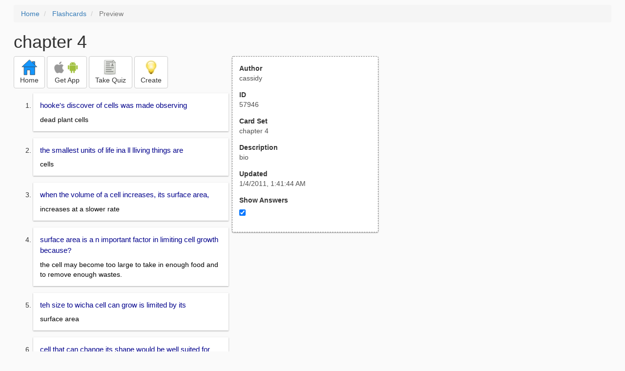

--- FILE ---
content_type: text/html; charset=utf-8
request_url: https://freezingblue.com/flashcards/57946/preview/chapter-4
body_size: 4740
content:
<!DOCTYPE html>
<html>
<head prefix="og: http://ogp.me/ns# fb: http://ogp.me/ns/fb# article: http://ogp.me/ns/article#">

	<meta content="text/html; charset=utf-8" http-equiv="content-type">
	<meta name="theme-color" content="#06c4f9">
	<link rel="amphtml" href="https://freezingblue.com/flashcards/57946/preview-amp/chapter-4">
	<link rel="canonical" href="https://freezingblue.com/flashcards/57946/preview/chapter-4">

	<meta name="title" content="Flashcards - chapter 4">
	<meta name="description" content="chapter 4 - bio">
	<meta name="keywords" content="biology, ">
	<meta name="author" content="cassidy">

	<meta property="og:title" content="Flashcards - chapter 4" />
	<meta property="og:url" content="https://freezingblue.com/flashcards/57946/preview/chapter-4" />
	<meta property="og:image" content="https://www.freezingblue.com/flashcards/images/facebook_share_icon.png" />
	<meta property="og:description" content="chapter 4 - bio" />

	<meta property="og:type" content="article" />
	<meta property="og:article:modified_time" content="2011-01-04T01:41:44Z" />
	<meta property="og:article:published_time" content="2011-01-04T01:41:44Z" />
	<!--need array of tag here-->
	<!--<meta property="og:article:tag" content="biology " />-->

	<meta name="viewport" content="width=device-width, initial-scale=1">
	<link rel='image_src' href='/flashcards/images/facebook_share_icon.png'>

	<title>Flashcards - chapter 4</title>

	<script src="//ajax.googleapis.com/ajax/libs/jquery/1.9.0/jquery.min.js"></script>

	<!-- Bootstrap core CSS -->
	<link href="/flashcards/css/bootstrap.min.css" rel="stylesheet">

	<!--	put this after bootstrap for multiple choice button styling-->
	<link rel="stylesheet" type="text/css" href="/flashcards/css/cardlist.css?cache_version=1647540008">
	<link rel="stylesheet" type="text/css" href="/flashcards/css/print_preview.css?cache_version=1647540008">

	<!--nexus 6 is 412px wide-->
	<link rel="stylesheet" media="screen and (max-width: 650px)" href="/flashcards/css/printpreview_mobile.css?cache_version=1647540008"/>

	
		<link rel="stylesheet" href="/flashcards/css/printpreview_from_google.css"/>
	


	<script>
		$(function () {
			showAnswers();
			convertUTCDatesToLocal();
		});

		function showAnswers() {
			if ($("#showAnswersCheckbox").prop('checked')) {
				$(".answer").css("display", "block");
				$(".multipleChoiceAnswer").addClass("multipleChoiceAnswerDisplayed");
			} else {
				$(".answer").css("display", "none");
				$(".multipleChoiceAnswer").removeClass("multipleChoiceAnswerDisplayed");
			}
		}

		function convertUTCDatesToLocal() {
			$(".utc_date").each(function (index, object) {
				$(object).text(new Date($(object).text().trim()).toLocaleString());
			})
		}
	</script>


</head>
<body>





<div style='clear: left;'>
	
	<P></P>
	<ol class="breadcrumb">
		<li>
			<a href="/">Home</a>
		</li>
		<li>
			<a href="/flashcards/">Flashcards</a>
		</li>
		<li class="active">
			Preview
		</li>
	</ol>
	<P></P>
	
<h1>chapter 4</h1>
<table>
	<TR>
		<TD style="vertical-align: top;">
			

				<div class="" style="text-align: left;">
					<div class="pbuttoncontainer">
						<a class="btn btn-default" title="Go to home page" href="/flashcards/?ref=pp">
							<img alt="More Information" src="/flashcards/images/quiz/home_button.svg">
							<BR>
							<span class="pbuttontext">Home</span>
						</a>
					</div>
					<div class="pbuttoncontainer">
						<a class="btn btn-default" title="Download the mobile app" href="/flashcards/?page=wizard&quiz&cardsetID=57946&ref=pp">
							<img style="height: 24px;" alt="Apple Logo" src="/images/logos/apple_logo_32/apple_logo_32.png" srcset="/images/logos/apple_logo_32/apple_logo_32_2x.png 2x, /images/logos/apple_logo_32/apple_logo_32_3x.png 3x, /images/logos/apple_logo_32/apple_logo_32_4x.png 4x">
							<img style="height: 24px;" alt="Android Logo" src="/images/logos/android_logo_32/android_logo_32.png" srcset="/images/logos/android_logo_32/android_logo_32_2x.png 2x, /images/logos/android_logo_32/android_logo_32_3x.png 3x, /images/logos/android_logo_32/android_logo_32_4x.png 4x">

<!--							image to match height of other images. inline div does not work (but does work in amp)-->
							<img style="height: 32px;"></img>
							<BR>
							<span class="pbuttontext">Get App</span>
						</a>
					</div>
<!--					<div class="pbuttoncontainer">-->
<!--						<button class="btn btn-default" onclick="window.location.href='/flashcards/?page=wizard&amp;quiz&amp;cardsetID=57946&amp;ref=pp'">-->
<!--							<img alt="Apple Logo" src="/images/logos/apple_logo_32/apple_logo_32.png" srcset="/images/logos/apple_logo_32/apple_logo_32_2x.png 2x, /images/logos/apple_logo_32/apple_logo_32_3x.png 3x, /images/logos/apple_logo_32/apple_logo_32_4x.png 4x">-->
<!--							<BR>-->
<!--							<span class="pbuttontext">iOS</span>-->
<!--						</button>-->
<!--					</div>-->
<!--					<div class="pbuttoncontainer">-->
<!--						<button class="btn btn-default" onclick="window.location.href='/flashcards/?page=wizard&amp;quiz&amp;cardsetID=57946&amp;ref=pp'">-->
<!--							<img alt="Android Logo" src="/images/logos/android_logo_32/android_logo_32.png" srcset="/images/logos/android_logo_32/android_logo_32_2x.png 2x, /images/logos/android_logo_32/android_logo_32_3x.png 3x, /images/logos/android_logo_32/android_logo_32_4x.png 4x">-->
<!--							<BR>-->
<!--							<span class="pbuttontext">Android</span>-->
<!--						</button>-->
<!--					</div>-->
					<!--<div class="pbuttoncontainer">-->
						<!--<button class="pbutton" onclick="window.location.href='/accounts/index.php?page=login&amp;ref=pp'">-->
							<!--<img alt="Members" src="/flashcards/images/logos/user_add_32/user_add_32.png" srcset="/flashcards/images/logos/user_add_32/user_add_32_2x.png 2x, /flashcards/images/logos/user_add_32/user_add_32_3x.png 3x, /flashcards/images/logos/user_add_32/user_add_32_4x.png 4x">-->
							<!--<BR>-->
							<!--<span class="pbuttontext">Members</span>-->
						<!--</button>-->
					<!--</div>-->
					<div class="pbuttoncontainer">
						<!--						<button class="btn btn-default" onclick="window.location.href='/flashcards/?page=wizard&amp;quiz&amp;cardsetID=57946&amp;ref=pp'">-->
						<!--							<img alt="Quiz" src="/flashcards/images/logos/quiz_icon_32/quiz_icon_32.png" srcset="/flashcards/images/logos/quiz_icon_32/quiz_icon_32_2x.png 2x, /flashcards/images/logos/quiz_icon_32/quiz_icon_32_3x.png 3x, /flashcards/images/logos/quiz_icon_32/quiz_icon_32_4x.png 4x">-->
						<!--							<BR>-->
						<!--							<span class="pbuttontext">Quiz</span>-->
						<!--						</button>-->
						<button class="btn btn-default" title="Take the quiz" onclick="flashcards.quiz.Quiz.loadAndShow(57946, null);">
							<img alt="Quiz" src="/flashcards/images/logos/quiz_icon_32/quiz_icon_32.png" srcset="/flashcards/images/logos/quiz_icon_32/quiz_icon_32_2x.png 2x, /flashcards/images/logos/quiz_icon_32/quiz_icon_32_3x.png 3x, /flashcards/images/logos/quiz_icon_32/quiz_icon_32_4x.png 4x">
							<BR>
							<span class="pbuttontext">Take Quiz</span>
						</button>
					</div>
					<div class="pbuttoncontainer">
						<a class="btn btn-default" title="Create your own card sets" href="/flashcards/?page=wizard&create">
							<img alt="Create" style="height: 32px;" src="/flashcards/images/dashboard/create_58/create_58.png" srcset="/flashcards/images/dashboard/create_58/create_58_2x.png 2x, /flashcards/images/dashboard/create_58/create_58_3x.png 3x, /flashcards/images/dashboard/create_58/create_58_4x.png 4x">
							<BR>
							<span class="pbuttontext">Create</span>
						</a>
					</div>

				</div>
					<P></P>
			

			<ol class='cardlist'>
<li>
<div class='card'>
<div class='question'>
hooke's discover of cells was made observing
</div>
<div class='answer'>
dead plant cells
</div>
</div>
</li>
<li>
<div class='card'>
<div class='question'>
the smallest units of life ina ll lliving things are
</div>
<div class='answer'>
cells
</div>
</div>
</li>
<li>
<div class='card'>
<div class='question'>
when the volume of a cell increases, its surface area,
</div>
<div class='answer'>
increases at a slower rate
</div>
</div>
</li>
<li>
<div class='card'>
<div class='question'>
surface area is a n important factor in limiting cell growth because?
</div>
<div class='answer'>
the cell may become too large to take in enough food and to remove enough wastes.
</div>
</div>
</li>
<li>
<div class='card'>
<div class='question'>
teh size to wicha  cell can grow is limited by its
</div>
<div class='answer'>
surface area
</div>
</div>
</li>
<li>
<div class='card'>
<div class='question'>
cell that can change its shape would be well suited for
</div>
<div class='answer'>
moving to diffferent tissues through narrow openings
</div>
</div>
</li>
<li>
<div class='card'>
<div class='question'>
one difference between prokaryotes and eukaryotes is that
</div>
<div class='answer'>
prokaryotes have no nuclear membrane
</div>
</div>
</li>
<li>
<div class='card'>
<div class='question'>
what is a charcteristic of prokaryotes?
</div>
<div class='answer'>
they existed on earth before eukaryotes
</div>
</div>
</li>
<li>
<div class='card'>
<div class='question'>
which of the following is an example of prokaryotic cell?
</div>
<div class='answer'>
a bacterium
</div>
</div>
</li>
<li>
<div class='card'>
<div class='question'>
only eukaryotic cells have
</div>
<div class='answer'>
membrane-bound organelles
</div>
</div>
</li>
<li>
<div class='card'>
<div class='question'>
plasma membranes are?
</div>
<div class='answer'>
thing coverings that surrounded cells
</div>
</div>
</li>
<li>
<div class='card'>
<div class='question'>
the structure that regulates what enters and leaves the cell is called the
</div>
<div class='answer'>
plasma membrane
</div>
</div>
</li>
<li>
<div class='card'>
<div class='question'>
the plasma membrane
</div>
<div class='answer'>
encloses contents of a cell, allows material to enter and leave the cell, is selectively permeable.
</div>
</div>
</li>
<li>
<div class='card'>
<div class='question'>
a structue within a cell that performs a specific functin is called an
</div>
<div class='answer'>
organnelle
</div>
</div>
</li>
<li>
<div class='card'>
<div class='question'>
a particularly active cell might contain large numbers of
</div>
<div class='answer'>
minochondria
</div>
</div>
</li>
<li>
<div class='card'>
<div class='question'>
the golgi apparatus is an organelle that
</div>
<div class='answer'>
labels the molecules made in the endoplasmic reticulum with tags that specify their destination, realses molecuels in vesicles, receives proteins and lipids form the endoplasmic reticulum.
</div>
</div>
</li>
<li>
<div class='card'>
<div class='question'>
on importnat organelle that helps manintain homeostasis by moving supplies from one part of the cell to the other side is the
</div>
<div class='answer'>
endoplasmic retifulum
</div>
</div>
</li>
<li>
<div class='card'>
<div class='question'>
where is ATP produced?
</div>
<div class='answer'>
mitochondrion
</div>
</div>
</li>
<li>
<div class='card'>
<div class='question'>
numerous hairlike organelles that protrude form teh surface of a cell and are paacked in tight rows are called
</div>
<div class='answer'>
cilia
</div>
</div>
</li>
<li>
<div class='card'>
<div class='question'>
proteins are made on the
</div>
<div class='answer'>
ribosomes
</div>
</div>
</li>
<li>
<div class='card'>
<div class='question'>
the packaging and distribution center of the cell is the
</div>
<div class='answer'>
golgi apparatus
</div>
</div>
</li>
<li>
<div class='card'>
<div class='question'>
the double membrane surrounding the nucleus is called the
</div>
<div class='answer'>
nuclear envelope
</div>
</div>
</li>
<li>
<div class='card'>
<div class='question'>
cell: plasma membrane::
</div>
<div class='answer'>
nucleus: nuclear envelope
</div>
</div>
</li>
<li>
<div class='card'>
<div class='question'>
all of the following are found in both plant and animal cells except?
</div>
<div class='answer'>
a cell wall
</div>
</div>
</li>
<li>
<div class='card'>
<div class='question'>
how are chloroplasts like mitochondria?
</div>
<div class='answer'>
the both contain DNA.
</div>
</div>
</li>
<li>
<div class='card'>
<div class='question'>
THE ORGANELLES ASSOCIATED WITH PHOTOSYNTHESIS ARE THE
</div>
<div class='answer'>
CHLOROPLASTS
</div>
</div>
</li>
<li>
<div class='card'>
<div class='question'>
the organelles in plant cells that contain a green pigment are the
</div>
<div class='answer'>
chloroplasts
</div>
</div>
</li>
<li>
<div class='card'>
<div class='question'>
plant cells have a large membrane bound space in wich water, waste products, and nutrients are stored. This place is known as a
</div>
<div class='answer'>
central vacuole
</div>
</div>
</li>
<li>
<div class='card'>
<div class='question'>
which of the following pairs contains unrelated items?
</div>
<div class='answer'>
cell wall-animal cell
</div>
</div>
</li>
<li>
<div class='card'>
<div class='question'>
plant cells..?
</div>
<div class='answer'>
have a cell wall instead of a plasma membrane.
</div>
</div>
</li>
<li>
<div class='card'>
<div class='question'>
which of the following is the correct order of organizatin of structures inl iving things, from simplest to most complex?
</div>
<div class='answer'>
cells, tissues, organs, organ systems
</div>
</div>
</li>
<li>
<div class='card'>
<div class='question'>
teh statement "cells are produced only from existing cells" is part of the.....
</div>
<div class='answer'>
cell theory
</div>
</div>
</li>
<li>
<div class='card'>
<div class='question'>
the ratio of surface area to _____ puts limitations ona cell's size
</div>
<div class='answer'>
volume
</div>
</div>
</li>
<li>
<div class='card'>
<div class='question'>
eukaryotic cells are much larger and have more specialized functins than prokaryotic cells bcause they contain_____wich carry out speacialized activities.
</div>
<div class='answer'>
membrane bound
</div>
</div>
</li>
<li>
<div class='card'>
<div class='question'>
a cell with a well-defined nucleus and cytoplasm suurrounded by a plasma membrane is an______cell
</div>
<div class='answer'>
eukaryotic
</div>
</div>
</li>
<li>
<div class='card'>
<div class='question'>
a plasma membrane is said to be____ permeable becaue it allows the passage of some solutes and not others.
</div>
<div class='answer'>
selectiviely
</div>
</div>
</li>
<li>
<div class='card'>
<div class='question'>
______molecules have heads and tails that re found in the plasma membrane
</div>
<div class='answer'>
phospholipid
</div>
</div>
</li>
<li>
<div class='card'>
<div class='question'>
scientists have discovered that cells contain smaller specialized structures known as _______.
</div>
<div class='answer'>
organnele
</div>
</div>
</li>
<li>
<div class='card'>
<div class='question'>
the sperical organnelles that are the site of protein synthesis in a cell are the_______.
</div>
<div class='answer'>
ribosomes.
</div>
</div>
</li>
<li>
<div class='card'>
<div class='question'>
teh mesh like network of protein fibers that supports the shape of the cell is caclled the _______.
</div>
<div class='answer'>
cytoskeleton
</div>
</div>
</li>
<li>
<div class='card'>
<div class='question'>
the fluid protion of the cytoplasm is called the______
</div>
<div class='answer'>
cytosol
</div>
</div>
</li>
<li>
<div class='card'>
<div class='question'>
photosynthesis takes place in the _____________ of plant cells
</div>
<div class='answer'>
cytoplasm
</div>
</div>
</li>
<li>
<div class='card'>
<div class='question'>
both plant and animal cells have plasma membrans. In addition, plant cells are surrounded by a ________.
</div>
<div class='answer'>
cell wall.
</div>
</div>
</li>
<li>
<div class='card'>
<div class='question'>
Matthias Schleiden worked with _______cells and Theodor Schwann worked with _____ cells.
</div>
<div class='answer'>
<UL><LI>plant<LI>animal</UL>
</div>
</div>
</li>
<li>
<div class='card'>
<div class='question'>
some plants produce a _________ between the plasma membrane and hte primaryr clel wall
</div>
<div class='answer'>
<UL><LI>secondary<LI>cell<LI>wall</UL>
</div>
</div>
</li>
</ol>

		</TD>
		<TD style="vertical-align: top;">
			<div id="setcontainer">
				<div class="infoTable card">
					<div class="card_header">Author</div><div class="card_header_value">cassidy</div>
					<div class="card_header">ID</div><div class="card_header_value">57946</div>
					<div class="card_header">Card Set</div><div class="card_header_value">chapter 4</div>
<!--					<div class="card_header">Folders:</div><div></div>-->
					<div class="card_header">Description</div><div class="card_header_value">bio</div>
					<div class="card_header">Updated</div><div class="card_header_value"><time class="utc_date" datetime="2011-01-04T01:41:44Z">2011-01-04T01:41:44Z</time></div>
					<label for="showAnswersCheckbox"><div class="card_header">Show Answers</div></label><div class="card_header_value"><input type='checkbox' checked onclick='showAnswers()' id='showAnswersCheckbox'></div>
				</div>
			</div>

			
				<div class="rightblock_ad">
					<!--block ad-->
					<script async src="//pagead2.googlesyndication.com/pagead/js/adsbygoogle.js"></script>
					<!-- print preview right bar -->
					<ins class="adsbygoogle rightblock_ad"
						 style="display:inline-block;width:336px;height:280px"
						 data-ad-client="ca-pub-3662422323850143"
						 data-ad-slot="6009378701"></ins>
					<script>
						(adsbygoogle = window.adsbygoogle || []).push({});
					</script>
					</div>
			

			<!-- ad 2 on the sidebar -->
			<!---->
				<!--&lt;!&ndash;block ad&ndash;&gt;-->
				<!--<div class="rightblock_ad">-->
					<!--<script async src="//pagead2.googlesyndication.com/pagead/js/adsbygoogle.js"></script>-->
					<!--&lt;!&ndash; print preview right bar &ndash;&gt;-->
					<!--<ins class="adsbygoogle"-->
						 <!--style="display:inline-block;width:336px;height:280px"-->
						 <!--data-ad-client="ca-pub-3662422323850143"-->
						 <!--data-ad-slot="6009378701"></ins>-->
					<!--<script>-->
						<!--(adsbygoogle = window.adsbygoogle || []).push({});-->
					<!--</script>-->
				<!--</div>-->
			<!---->
		</TD>
	</TR>
</table>

</div>


	<div class="googlead">
		<script async src="//pagead2.googlesyndication.com/pagead/js/adsbygoogle.js"></script>
		<!-- print preview -->
		<ins class="adsbygoogle"
			 style="display:block"
			 data-ad-client="ca-pub-3662422323850143"
			 data-ad-slot="3789979903"
			 data-ad-format="auto"></ins>
		<script>
			(adsbygoogle = window.adsbygoogle || []).push({});
		</script>
	</div>


	<p></p>
	<ol class="breadcrumb">
		<li>
			<a href="/">Home</a>
		</li>
		<li>
			<a href="/flashcards/">Flashcards</a>
		</li>
		<li class="active">
			Preview
		</li>
	</ol>



<!--<XMPL_INCLUDE NAME="/flashcards/ganalytics.txt"/>-->

<!-- required for quiz -->
<script src="/flashcards/js/1.11.0/jquery-ui.min.js"></script>
<link rel="stylesheet" href="/flashcards/jquery-ui-1.10.0.custom.min.css"/>

<script src="/flashcards/javascript/flashcards/bundle.js?cache_version=1647540008"></script>
<script>
	flashcards.print_preview.Preview.checkIncomingRequest();
</script>

</body>
</html>



--- FILE ---
content_type: text/html; charset=utf-8
request_url: https://www.google.com/recaptcha/api2/aframe
body_size: 266
content:
<!DOCTYPE HTML><html><head><meta http-equiv="content-type" content="text/html; charset=UTF-8"></head><body><script nonce="rN2KrTibr2QRrDbdDnzy5A">/** Anti-fraud and anti-abuse applications only. See google.com/recaptcha */ try{var clients={'sodar':'https://pagead2.googlesyndication.com/pagead/sodar?'};window.addEventListener("message",function(a){try{if(a.source===window.parent){var b=JSON.parse(a.data);var c=clients[b['id']];if(c){var d=document.createElement('img');d.src=c+b['params']+'&rc='+(localStorage.getItem("rc::a")?sessionStorage.getItem("rc::b"):"");window.document.body.appendChild(d);sessionStorage.setItem("rc::e",parseInt(sessionStorage.getItem("rc::e")||0)+1);localStorage.setItem("rc::h",'1768516473218');}}}catch(b){}});window.parent.postMessage("_grecaptcha_ready", "*");}catch(b){}</script></body></html>